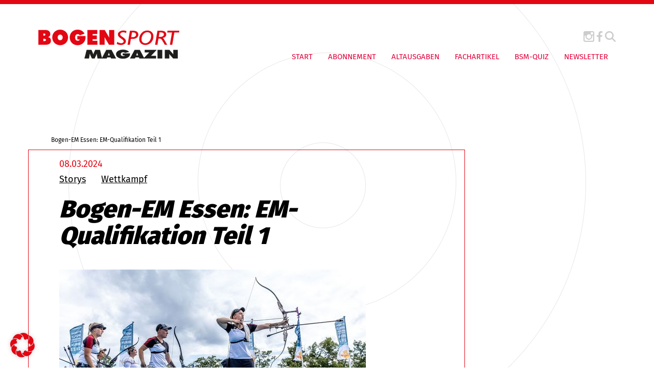

--- FILE ---
content_type: text/html; charset=UTF-8
request_url: https://www.bogensport.de/bogen-em-essen-em-qualifikation-teil-1/
body_size: 11586
content:

<!DOCTYPE html>

<!--[if IE 7]>
<html class="ie ie7" lang="de-DE">
<meta http-equiv="X-UA-Compatible" content="IE=edge,chrome=1">
<![endif]-->

<!--[if IE 8]>
<html class="ie ie8" lang="de-DE">
<meta http-equiv="X-UA-Compatible" content="IE=edge,chrome=1">
<![endif]-->

<!--[if !(IE 7) | !(IE 8)  ]><!-->
<html lang="de-DE">
<!--<![endif]-->
<head>
        <meta charset="utf-8">
    <meta name="viewport" content="width=device-width, initial-scale=1">
	
	<!-- SEO -->
	<title>
    Bogen-EM Essen: EM-Qualifikation Teil 1 - Bogensport Magazin    </title>
	<meta name="description" content="">
	<meta name="keywords" content="">
 
    <!-- <link href="//maxcdn.bootstrapcdn.com/font-awesome/4.1.0/css/font-awesome.min.css" rel="stylesheet"> -->
    <!-- <link href="https://fonts.googleapis.com/css?family=Fira+Sans:400,900" rel="stylesheet">  -->
    <link type="image/x-icon" href="" rel="shortcut icon">

    <link rel="apple-touch-icon" sizes="57x57" href="https://www.bogensport.de/wp-content/themes/bogensport/img/fav/apple-icon-57x57.png">
    <link rel="apple-touch-icon" sizes="60x60" href="https://www.bogensport.de/wp-content/themes/bogensport/img/fav/apple-icon-60x60.png">
    <link rel="apple-touch-icon" sizes="72x72" href="https://www.bogensport.de/wp-content/themes/bogensport/img/fav/apple-icon-72x72.png">
    <link rel="apple-touch-icon" sizes="76x76" href="https://www.bogensport.de/wp-content/themes/bogensport/img/fav/apple-icon-76x76.png">
    <link rel="apple-touch-icon" sizes="114x114" href="https://www.bogensport.de/wp-content/themes/bogensport/img/fav/apple-icon-114x114.png">
    <link rel="apple-touch-icon" sizes="120x120" href="https://www.bogensport.de/wp-content/themes/bogensport/img/fav/apple-icon-120x120.png">
    <link rel="apple-touch-icon" sizes="144x144" href="https://www.bogensport.de/wp-content/themes/bogensport/img/fav/apple-icon-144x144.png">
    <link rel="apple-touch-icon" sizes="152x152" href="https://www.bogensport.de/wp-content/themes/bogensport/img/fav/apple-icon-152x152.png">
    <link rel="apple-touch-icon" sizes="180x180" href="https://www.bogensport.de/wp-content/themes/bogensport/img/fav/apple-icon-180x180.png">
    <link rel="icon" type="image/png" sizes="192x192"  href="https://www.bogensport.de/wp-content/themes/bogensport/img/fav/android-icon-192x192.png">
    <link rel="icon" type="image/png" sizes="32x32" href="https://www.bogensport.de/wp-content/themes/bogensport/img/fav/favicon-32x32.png">
    <link rel="icon" type="image/png" sizes="96x96" href="https://www.bogensport.de/wp-content/themes/bogensport/img/fav/favicon-96x96.png">
    <link rel="icon" type="image/png" sizes="16x16" href="https://www.bogensport.de/wp-content/themes/bogensport/img/fav/favicon-16x16.png">
    <link rel="manifest" href="https://www.bogensport.de/wp-content/themes/bogensport/img/fav/manifest.json">
    <meta name="msapplication-TileColor" content="#ffffff">
    <meta name="msapplication-TileImage" content="https://www.bogensport.de/wp-content/themes/bogensport/img/fav/ms-icon-144x144.png">
    <meta name="theme-color" content="#ffffff">

    <!-- Include all compiled plugins (below), or include individual files as needed -->
	<!-- jQuery (necessary for Bootstrap's JavaScript plugins) -->


	<!-- <script src="https://ajax.googleapis.com/ajax/libs/jquery/1.11.1/jquery.min.js"></script> -->
    <script src="https://www.bogensport.de/wp-content/themes/bogensport/js/jQuery-1.11.1.js" type="text/javascript"></script>
    <script src="https://www.bogensport.de/wp-content/themes/bogensport/bootstrap/js/bootstrap.min.js" type="text/javascript"></script>
    <script src="https://www.bogensport.de/wp-content/themes/bogensport/js/theme.js" type="text/javascript"></script>
   
    <meta name='robots' content='index, follow, max-image-preview:large, max-snippet:-1, max-video-preview:-1' />
<link rel="alternate" hreflang="de" href="https://www.bogensport.de/bogen-em-essen-em-qualifikation-teil-1/" />
<link rel="alternate" hreflang="x-default" href="https://www.bogensport.de/bogen-em-essen-em-qualifikation-teil-1/" />
<meta property="og:title" content="Bogen-EM Essen: EM-Qualifikation Teil 1"/>
<meta property="og:description" content="Die EM- und Olympia-Qualifikation für die besten deutschen Bogenschützen beginnt am 10. März in Belek, Türkei. Unter ihnen sind das Gold-Trio Katharina Baue"/>
<meta property="og:image" content="https://www.bogensport.de/wp-content/uploads/privatearticleimage-186130-1709896957319.jpg"/>
<meta property="og:image:width" content="600" />
<meta property="og:image:height" content="337" />
<meta property="og:image:type" content="image/jpeg" />
<meta property="og:type" content="article"/>
<meta property="og:article:published_time" content="2024-03-08 12:23:33"/>
<meta property="og:article:modified_time" content="2024-03-08 12:23:33"/>
<meta name="twitter:card" content="summary">
<meta name="twitter:title" content="Bogen-EM Essen: EM-Qualifikation Teil 1"/>
<meta name="twitter:description" content="Die EM- und Olympia-Qualifikation für die besten deutschen Bogenschützen beginnt am 10. März in Belek, Türkei. Unter ihnen sind das Gold-Trio Katharina Baue"/>
<meta name="twitter:image" content="https://www.bogensport.de/wp-content/uploads/privatearticleimage-186130-1709896957319.jpg"/>
<meta name="author" content="aaa_Scope"/>

	<!-- This site is optimized with the Yoast SEO Premium plugin v25.9 (Yoast SEO v26.8) - https://yoast.com/product/yoast-seo-premium-wordpress/ -->
	<link rel="canonical" href="https://www.bogensport.de/bogen-em-essen-em-qualifikation-teil-1/" />
	<meta property="og:url" content="https://www.bogensport.de/bogen-em-essen-em-qualifikation-teil-1/" />
	<meta property="og:site_name" content="Bogensport Magazin" />
	<meta property="article:published_time" content="2024-03-08T11:23:33+00:00" />
	<meta property="og:image" content="https://www.bogensport.de/wp-content/uploads/privatearticleimage-186130-1709896957319.jpg" />
	<meta property="og:image:width" content="600" />
	<meta property="og:image:height" content="337" />
	<meta property="og:image:type" content="image/jpeg" />
	<meta name="author" content="aaa_Scope" />
	<meta name="twitter:label1" content="Verfasst von" />
	<meta name="twitter:data1" content="aaa_Scope" />
	<script type="application/ld+json" class="yoast-schema-graph">{"@context":"https://schema.org","@graph":[{"@type":"Article","@id":"https://www.bogensport.de/bogen-em-essen-em-qualifikation-teil-1/#article","isPartOf":{"@id":"https://www.bogensport.de/bogen-em-essen-em-qualifikation-teil-1/"},"author":{"name":"aaa_Scope","@id":"https://www.bogensport.de/#/schema/person/ec80cf8e5735ceb78b2ebe26a34a8b64"},"headline":"Bogen-EM Essen: EM-Qualifikation Teil 1","datePublished":"2024-03-08T11:23:33+00:00","mainEntityOfPage":{"@id":"https://www.bogensport.de/bogen-em-essen-em-qualifikation-teil-1/"},"wordCount":84,"image":{"@id":"https://www.bogensport.de/bogen-em-essen-em-qualifikation-teil-1/#primaryimage"},"thumbnailUrl":"https://www.bogensport.de/wp-content/uploads/privatearticleimage-186130-1709896957319.jpg","articleSection":["Storys","Wettkampf"],"inLanguage":"de"},{"@type":"WebPage","@id":"https://www.bogensport.de/bogen-em-essen-em-qualifikation-teil-1/","url":"https://www.bogensport.de/bogen-em-essen-em-qualifikation-teil-1/","name":"Bogen-EM Essen: EM-Qualifikation Teil 1 - Bogensport Magazin","isPartOf":{"@id":"https://www.bogensport.de/#website"},"primaryImageOfPage":{"@id":"https://www.bogensport.de/bogen-em-essen-em-qualifikation-teil-1/#primaryimage"},"image":{"@id":"https://www.bogensport.de/bogen-em-essen-em-qualifikation-teil-1/#primaryimage"},"thumbnailUrl":"https://www.bogensport.de/wp-content/uploads/privatearticleimage-186130-1709896957319.jpg","datePublished":"2024-03-08T11:23:33+00:00","author":{"@id":"https://www.bogensport.de/#/schema/person/ec80cf8e5735ceb78b2ebe26a34a8b64"},"breadcrumb":{"@id":"https://www.bogensport.de/bogen-em-essen-em-qualifikation-teil-1/#breadcrumb"},"inLanguage":"de","potentialAction":[{"@type":"ReadAction","target":["https://www.bogensport.de/bogen-em-essen-em-qualifikation-teil-1/"]}]},{"@type":"ImageObject","inLanguage":"de","@id":"https://www.bogensport.de/bogen-em-essen-em-qualifikation-teil-1/#primaryimage","url":"https://www.bogensport.de/wp-content/uploads/privatearticleimage-186130-1709896957319.jpg","contentUrl":"https://www.bogensport.de/wp-content/uploads/privatearticleimage-186130-1709896957319.jpg","width":600,"height":337},{"@type":"BreadcrumbList","@id":"https://www.bogensport.de/bogen-em-essen-em-qualifikation-teil-1/#breadcrumb","itemListElement":[{"@type":"ListItem","position":1,"name":"Startseite","item":"https://www.bogensport.de/"},{"@type":"ListItem","position":2,"name":"Bogen-EM Essen: EM-Qualifikation Teil 1"}]},{"@type":"WebSite","@id":"https://www.bogensport.de/#website","url":"https://www.bogensport.de/","name":"Bogensport Magazin","description":"","potentialAction":[{"@type":"SearchAction","target":{"@type":"EntryPoint","urlTemplate":"https://www.bogensport.de/?s={search_term_string}"},"query-input":{"@type":"PropertyValueSpecification","valueRequired":true,"valueName":"search_term_string"}}],"inLanguage":"de"},{"@type":"Person","@id":"https://www.bogensport.de/#/schema/person/ec80cf8e5735ceb78b2ebe26a34a8b64","name":"aaa_Scope","image":{"@type":"ImageObject","inLanguage":"de","@id":"https://www.bogensport.de/#/schema/person/image/","url":"https://secure.gravatar.com/avatar/519cbd4391f60f394d4a288e3b3225c44025816cef6064bcfc597013c31a4851?s=96&d=mm&r=g","contentUrl":"https://secure.gravatar.com/avatar/519cbd4391f60f394d4a288e3b3225c44025816cef6064bcfc597013c31a4851?s=96&d=mm&r=g","caption":"aaa_Scope"},"url":"https://www.bogensport.de/author/aaa_scope/"}]}</script>
	<!-- / Yoast SEO Premium plugin. -->


<link rel='dns-prefetch' href='//translate.google.com' />
<link rel="alternate" type="application/rss+xml" title="Bogensport Magazin &raquo; Feed" href="https://www.bogensport.de/feed/" />
<link rel="alternate" type="application/rss+xml" title="Bogensport Magazin &raquo; Kommentar-Feed" href="https://www.bogensport.de/comments/feed/" />
<link rel="alternate" title="oEmbed (JSON)" type="application/json+oembed" href="https://www.bogensport.de/wp-json/oembed/1.0/embed?url=https%3A%2F%2Fwww.bogensport.de%2Fbogen-em-essen-em-qualifikation-teil-1%2F" />
<link rel="alternate" title="oEmbed (XML)" type="text/xml+oembed" href="https://www.bogensport.de/wp-json/oembed/1.0/embed?url=https%3A%2F%2Fwww.bogensport.de%2Fbogen-em-essen-em-qualifikation-teil-1%2F&#038;format=xml" />
<style id='wp-img-auto-sizes-contain-inline-css' type='text/css'>
img:is([sizes=auto i],[sizes^="auto," i]){contain-intrinsic-size:3000px 1500px}
/*# sourceURL=wp-img-auto-sizes-contain-inline-css */
</style>
<style id='wp-emoji-styles-inline-css' type='text/css'>

	img.wp-smiley, img.emoji {
		display: inline !important;
		border: none !important;
		box-shadow: none !important;
		height: 1em !important;
		width: 1em !important;
		margin: 0 0.07em !important;
		vertical-align: -0.1em !important;
		background: none !important;
		padding: 0 !important;
	}
/*# sourceURL=wp-emoji-styles-inline-css */
</style>
<link rel='stylesheet' id='wp-block-library-css' href='https://www.bogensport.de/wp-includes/css/dist/block-library/style.min.css?ver=6.9' type='text/css' media='all' />
<style id='global-styles-inline-css' type='text/css'>
:root{--wp--preset--aspect-ratio--square: 1;--wp--preset--aspect-ratio--4-3: 4/3;--wp--preset--aspect-ratio--3-4: 3/4;--wp--preset--aspect-ratio--3-2: 3/2;--wp--preset--aspect-ratio--2-3: 2/3;--wp--preset--aspect-ratio--16-9: 16/9;--wp--preset--aspect-ratio--9-16: 9/16;--wp--preset--color--black: #000000;--wp--preset--color--cyan-bluish-gray: #abb8c3;--wp--preset--color--white: #ffffff;--wp--preset--color--pale-pink: #f78da7;--wp--preset--color--vivid-red: #cf2e2e;--wp--preset--color--luminous-vivid-orange: #ff6900;--wp--preset--color--luminous-vivid-amber: #fcb900;--wp--preset--color--light-green-cyan: #7bdcb5;--wp--preset--color--vivid-green-cyan: #00d084;--wp--preset--color--pale-cyan-blue: #8ed1fc;--wp--preset--color--vivid-cyan-blue: #0693e3;--wp--preset--color--vivid-purple: #9b51e0;--wp--preset--gradient--vivid-cyan-blue-to-vivid-purple: linear-gradient(135deg,rgb(6,147,227) 0%,rgb(155,81,224) 100%);--wp--preset--gradient--light-green-cyan-to-vivid-green-cyan: linear-gradient(135deg,rgb(122,220,180) 0%,rgb(0,208,130) 100%);--wp--preset--gradient--luminous-vivid-amber-to-luminous-vivid-orange: linear-gradient(135deg,rgb(252,185,0) 0%,rgb(255,105,0) 100%);--wp--preset--gradient--luminous-vivid-orange-to-vivid-red: linear-gradient(135deg,rgb(255,105,0) 0%,rgb(207,46,46) 100%);--wp--preset--gradient--very-light-gray-to-cyan-bluish-gray: linear-gradient(135deg,rgb(238,238,238) 0%,rgb(169,184,195) 100%);--wp--preset--gradient--cool-to-warm-spectrum: linear-gradient(135deg,rgb(74,234,220) 0%,rgb(151,120,209) 20%,rgb(207,42,186) 40%,rgb(238,44,130) 60%,rgb(251,105,98) 80%,rgb(254,248,76) 100%);--wp--preset--gradient--blush-light-purple: linear-gradient(135deg,rgb(255,206,236) 0%,rgb(152,150,240) 100%);--wp--preset--gradient--blush-bordeaux: linear-gradient(135deg,rgb(254,205,165) 0%,rgb(254,45,45) 50%,rgb(107,0,62) 100%);--wp--preset--gradient--luminous-dusk: linear-gradient(135deg,rgb(255,203,112) 0%,rgb(199,81,192) 50%,rgb(65,88,208) 100%);--wp--preset--gradient--pale-ocean: linear-gradient(135deg,rgb(255,245,203) 0%,rgb(182,227,212) 50%,rgb(51,167,181) 100%);--wp--preset--gradient--electric-grass: linear-gradient(135deg,rgb(202,248,128) 0%,rgb(113,206,126) 100%);--wp--preset--gradient--midnight: linear-gradient(135deg,rgb(2,3,129) 0%,rgb(40,116,252) 100%);--wp--preset--font-size--small: 13px;--wp--preset--font-size--medium: 20px;--wp--preset--font-size--large: 36px;--wp--preset--font-size--x-large: 42px;--wp--preset--spacing--20: 0.44rem;--wp--preset--spacing--30: 0.67rem;--wp--preset--spacing--40: 1rem;--wp--preset--spacing--50: 1.5rem;--wp--preset--spacing--60: 2.25rem;--wp--preset--spacing--70: 3.38rem;--wp--preset--spacing--80: 5.06rem;--wp--preset--shadow--natural: 6px 6px 9px rgba(0, 0, 0, 0.2);--wp--preset--shadow--deep: 12px 12px 50px rgba(0, 0, 0, 0.4);--wp--preset--shadow--sharp: 6px 6px 0px rgba(0, 0, 0, 0.2);--wp--preset--shadow--outlined: 6px 6px 0px -3px rgb(255, 255, 255), 6px 6px rgb(0, 0, 0);--wp--preset--shadow--crisp: 6px 6px 0px rgb(0, 0, 0);}:where(.is-layout-flex){gap: 0.5em;}:where(.is-layout-grid){gap: 0.5em;}body .is-layout-flex{display: flex;}.is-layout-flex{flex-wrap: wrap;align-items: center;}.is-layout-flex > :is(*, div){margin: 0;}body .is-layout-grid{display: grid;}.is-layout-grid > :is(*, div){margin: 0;}:where(.wp-block-columns.is-layout-flex){gap: 2em;}:where(.wp-block-columns.is-layout-grid){gap: 2em;}:where(.wp-block-post-template.is-layout-flex){gap: 1.25em;}:where(.wp-block-post-template.is-layout-grid){gap: 1.25em;}.has-black-color{color: var(--wp--preset--color--black) !important;}.has-cyan-bluish-gray-color{color: var(--wp--preset--color--cyan-bluish-gray) !important;}.has-white-color{color: var(--wp--preset--color--white) !important;}.has-pale-pink-color{color: var(--wp--preset--color--pale-pink) !important;}.has-vivid-red-color{color: var(--wp--preset--color--vivid-red) !important;}.has-luminous-vivid-orange-color{color: var(--wp--preset--color--luminous-vivid-orange) !important;}.has-luminous-vivid-amber-color{color: var(--wp--preset--color--luminous-vivid-amber) !important;}.has-light-green-cyan-color{color: var(--wp--preset--color--light-green-cyan) !important;}.has-vivid-green-cyan-color{color: var(--wp--preset--color--vivid-green-cyan) !important;}.has-pale-cyan-blue-color{color: var(--wp--preset--color--pale-cyan-blue) !important;}.has-vivid-cyan-blue-color{color: var(--wp--preset--color--vivid-cyan-blue) !important;}.has-vivid-purple-color{color: var(--wp--preset--color--vivid-purple) !important;}.has-black-background-color{background-color: var(--wp--preset--color--black) !important;}.has-cyan-bluish-gray-background-color{background-color: var(--wp--preset--color--cyan-bluish-gray) !important;}.has-white-background-color{background-color: var(--wp--preset--color--white) !important;}.has-pale-pink-background-color{background-color: var(--wp--preset--color--pale-pink) !important;}.has-vivid-red-background-color{background-color: var(--wp--preset--color--vivid-red) !important;}.has-luminous-vivid-orange-background-color{background-color: var(--wp--preset--color--luminous-vivid-orange) !important;}.has-luminous-vivid-amber-background-color{background-color: var(--wp--preset--color--luminous-vivid-amber) !important;}.has-light-green-cyan-background-color{background-color: var(--wp--preset--color--light-green-cyan) !important;}.has-vivid-green-cyan-background-color{background-color: var(--wp--preset--color--vivid-green-cyan) !important;}.has-pale-cyan-blue-background-color{background-color: var(--wp--preset--color--pale-cyan-blue) !important;}.has-vivid-cyan-blue-background-color{background-color: var(--wp--preset--color--vivid-cyan-blue) !important;}.has-vivid-purple-background-color{background-color: var(--wp--preset--color--vivid-purple) !important;}.has-black-border-color{border-color: var(--wp--preset--color--black) !important;}.has-cyan-bluish-gray-border-color{border-color: var(--wp--preset--color--cyan-bluish-gray) !important;}.has-white-border-color{border-color: var(--wp--preset--color--white) !important;}.has-pale-pink-border-color{border-color: var(--wp--preset--color--pale-pink) !important;}.has-vivid-red-border-color{border-color: var(--wp--preset--color--vivid-red) !important;}.has-luminous-vivid-orange-border-color{border-color: var(--wp--preset--color--luminous-vivid-orange) !important;}.has-luminous-vivid-amber-border-color{border-color: var(--wp--preset--color--luminous-vivid-amber) !important;}.has-light-green-cyan-border-color{border-color: var(--wp--preset--color--light-green-cyan) !important;}.has-vivid-green-cyan-border-color{border-color: var(--wp--preset--color--vivid-green-cyan) !important;}.has-pale-cyan-blue-border-color{border-color: var(--wp--preset--color--pale-cyan-blue) !important;}.has-vivid-cyan-blue-border-color{border-color: var(--wp--preset--color--vivid-cyan-blue) !important;}.has-vivid-purple-border-color{border-color: var(--wp--preset--color--vivid-purple) !important;}.has-vivid-cyan-blue-to-vivid-purple-gradient-background{background: var(--wp--preset--gradient--vivid-cyan-blue-to-vivid-purple) !important;}.has-light-green-cyan-to-vivid-green-cyan-gradient-background{background: var(--wp--preset--gradient--light-green-cyan-to-vivid-green-cyan) !important;}.has-luminous-vivid-amber-to-luminous-vivid-orange-gradient-background{background: var(--wp--preset--gradient--luminous-vivid-amber-to-luminous-vivid-orange) !important;}.has-luminous-vivid-orange-to-vivid-red-gradient-background{background: var(--wp--preset--gradient--luminous-vivid-orange-to-vivid-red) !important;}.has-very-light-gray-to-cyan-bluish-gray-gradient-background{background: var(--wp--preset--gradient--very-light-gray-to-cyan-bluish-gray) !important;}.has-cool-to-warm-spectrum-gradient-background{background: var(--wp--preset--gradient--cool-to-warm-spectrum) !important;}.has-blush-light-purple-gradient-background{background: var(--wp--preset--gradient--blush-light-purple) !important;}.has-blush-bordeaux-gradient-background{background: var(--wp--preset--gradient--blush-bordeaux) !important;}.has-luminous-dusk-gradient-background{background: var(--wp--preset--gradient--luminous-dusk) !important;}.has-pale-ocean-gradient-background{background: var(--wp--preset--gradient--pale-ocean) !important;}.has-electric-grass-gradient-background{background: var(--wp--preset--gradient--electric-grass) !important;}.has-midnight-gradient-background{background: var(--wp--preset--gradient--midnight) !important;}.has-small-font-size{font-size: var(--wp--preset--font-size--small) !important;}.has-medium-font-size{font-size: var(--wp--preset--font-size--medium) !important;}.has-large-font-size{font-size: var(--wp--preset--font-size--large) !important;}.has-x-large-font-size{font-size: var(--wp--preset--font-size--x-large) !important;}
/*# sourceURL=global-styles-inline-css */
</style>

<style id='classic-theme-styles-inline-css' type='text/css'>
/*! This file is auto-generated */
.wp-block-button__link{color:#fff;background-color:#32373c;border-radius:9999px;box-shadow:none;text-decoration:none;padding:calc(.667em + 2px) calc(1.333em + 2px);font-size:1.125em}.wp-block-file__button{background:#32373c;color:#fff;text-decoration:none}
/*# sourceURL=/wp-includes/css/classic-themes.min.css */
</style>
<link rel='stylesheet' id='google-language-translator-css' href='https://www.bogensport.de/wp-content/plugins/google-language-translator/css/style.css?ver=6.0.20' type='text/css' media='' />
<link rel='stylesheet' id='wpml-legacy-horizontal-list-0-css' href='https://www.bogensport.de/wp-content/plugins/sitepress-multilingual-cms/templates/language-switchers/legacy-list-horizontal/style.min.css?ver=1' type='text/css' media='all' />
<style id='wpml-legacy-horizontal-list-0-inline-css' type='text/css'>
.wpml-ls-statics-footer a, .wpml-ls-statics-footer .wpml-ls-sub-menu a, .wpml-ls-statics-footer .wpml-ls-sub-menu a:link, .wpml-ls-statics-footer li:not(.wpml-ls-current-language) .wpml-ls-link, .wpml-ls-statics-footer li:not(.wpml-ls-current-language) .wpml-ls-link:link {color:#444444;background-color:#ffffff;}.wpml-ls-statics-footer .wpml-ls-sub-menu a:hover,.wpml-ls-statics-footer .wpml-ls-sub-menu a:focus, .wpml-ls-statics-footer .wpml-ls-sub-menu a:link:hover, .wpml-ls-statics-footer .wpml-ls-sub-menu a:link:focus {color:#000000;background-color:#eeeeee;}.wpml-ls-statics-footer .wpml-ls-current-language > a {color:#444444;background-color:#ffffff;}.wpml-ls-statics-footer .wpml-ls-current-language:hover>a, .wpml-ls-statics-footer .wpml-ls-current-language>a:focus {color:#000000;background-color:#eeeeee;}
/*# sourceURL=wpml-legacy-horizontal-list-0-inline-css */
</style>
<link rel='stylesheet' id='projekt-style-css' href='https://www.bogensport.de/wp-content/themes/bogensport/style.css?ver=6.9' type='text/css' media='all' />
<link rel='stylesheet' id='font-awesome-css' href='https://www.bogensport.de/wp-content/themes/bogensport/css/font-awesome-4.1.0.css?ver=6.9' type='text/css' media='all' />
<link rel='stylesheet' id='borlabs-cookie-custom-css' href='https://www.bogensport.de/wp-content/cache/borlabs-cookie/1/borlabs-cookie-1-de.css?ver=3.3.23-39' type='text/css' media='all' />
<link rel='stylesheet' id='wp-featherlight-css' href='https://www.bogensport.de/wp-content/plugins/wp-featherlight/css/wp-featherlight.min.css?ver=1.3.4' type='text/css' media='all' />
<script type="text/javascript" id="wpml-cookie-js-extra">
/* <![CDATA[ */
var wpml_cookies = {"wp-wpml_current_language":{"value":"de","expires":1,"path":"/"}};
var wpml_cookies = {"wp-wpml_current_language":{"value":"de","expires":1,"path":"/"}};
//# sourceURL=wpml-cookie-js-extra
/* ]]> */
</script>
<script type="text/javascript" src="https://www.bogensport.de/wp-content/plugins/sitepress-multilingual-cms/res/js/cookies/language-cookie.js?ver=486900" id="wpml-cookie-js" defer="defer" data-wp-strategy="defer"></script>
<script type="text/javascript" src="https://www.bogensport.de/wp-includes/js/jquery/jquery.min.js?ver=3.7.1" id="jquery-core-js"></script>
<script type="text/javascript" src="https://www.bogensport.de/wp-includes/js/jquery/jquery-migrate.min.js?ver=3.4.1" id="jquery-migrate-js"></script>
<script data-no-optimize="1" data-no-minify="1" data-cfasync="false" type="text/javascript" src="https://www.bogensport.de/wp-content/cache/borlabs-cookie/1/borlabs-cookie-config-de.json.js?ver=3.3.23-49" id="borlabs-cookie-config-js"></script>
<script data-no-optimize="1" data-no-minify="1" data-cfasync="false" type="text/javascript" src="https://www.bogensport.de/wp-content/plugins/borlabs-cookie/assets/javascript/borlabs-cookie-prioritize.min.js?ver=3.3.23" id="borlabs-cookie-prioritize-js"></script>
<link rel="https://api.w.org/" href="https://www.bogensport.de/wp-json/" /><link rel="alternate" title="JSON" type="application/json" href="https://www.bogensport.de/wp-json/wp/v2/posts/28443" /><link rel="EditURI" type="application/rsd+xml" title="RSD" href="https://www.bogensport.de/xmlrpc.php?rsd" />
<meta name="generator" content="WordPress 6.9" />
<link rel='shortlink' href='https://www.bogensport.de/?p=28443' />
<meta name="generator" content="WPML ver:4.8.6 stt:1,3;" />
<style>#google_language_translator a{display:none!important;}div.skiptranslate.goog-te-gadget{display:inline!important;}.goog-te-gadget{color:transparent!important;}.goog-te-gadget{font-size:0px!important;}.goog-branding{display:none;}.goog-tooltip{display: none!important;}.goog-tooltip:hover{display: none!important;}.goog-text-highlight{background-color:transparent!important;border:none!important;box-shadow:none!important;}#google_language_translator select.goog-te-combo{color:#32373c;}#flags{display:none;}div.skiptranslate{display:none!important;}body{top:0px!important;}#goog-gt-{display:none!important;}font font{background-color:transparent!important;box-shadow:none!important;position:initial!important;}#glt-translate-trigger{left:20px;right:auto;}#glt-translate-trigger > span{color:#ffffff;}#glt-translate-trigger{background:#f89406;}.goog-te-gadget .goog-te-combo{width:150px;}</style><style type="text/css">.recentcomments a{display:inline !important;padding:0 !important;margin:0 !important;}</style> 

     <!--[if IE 8]>
    <link rel="stylesheet" type="text/css" href="https://www.bogensport.de/wp-content/themes/bogensport/css/ie7.css">
    <script type="text/javascript" src="https://www.bogensport.de/wp-content/themes/bogensport/js/html5.js"></script>
    <link rel="stylesheet" type="text/css" href="https://www.bogensport.de/wp-content/themes/bogensport/css/ie8.css">
    <![endif]-->   </head>

<body class="wp-singular post-template-default single single-post postid-28443 single-format-standard wp-theme-bogensport wp-featherlight-captions">
    
    <header >
        <div class="container-fluid hidden-sm hidden-xs">
            <div class="row">
                <div class="col-md-4 col-xs-12 col-sm-12 col-lg-4 menu-wrapper">
                     <nav class="navbar navbar-default " role="navigation">
                        <div class="navbar-header">
                            <a class="navbar-brand" href="https://www.bogensport.de">
                                <img class="logo img-responsive" src="https://www.bogensport.de/wp-content/themes/bogensport/img/logo.png" title="Logo">
                            </a><!-- .navbar-brand -->
                        </div><!-- .navbar-header -->
                    </nav><!-- .navbar .navbar-default -->
                </div><!-- .col-md-4 .col-xs-12 .col-sm-12 .col-lg-4-->

                <div class="col-md-8 col-lg-8 col-xs-12 col-sm-12 menu-wrapper">
                    <div class="menu-wrapper-div">
                   
                        <div class="social-icons text-right">
                       
                            <a href="https://www.instagram.com/bogensportmagazin/" target="_blank"><img class="icon" src="https://www.bogensport.de/wp-content/themes/bogensport/img/instagram_icon.png" title="Instagram Icon"></a>
                            <!--<a href="/" target="_blank"><img class="icon" src="https://www.bogensport.de/wp-content/themes/bogensport/img/twitter_icon.png" title="Twitter Icon"></a>-->
                            <a href="https://www.facebook.com/Bogensport-Magazin-100735193354131/?fref=ts" target="_blank"><img class="icon" src="https://www.bogensport.de/wp-content/themes/bogensport/img/facebook_icon.png" title="Facebook Icon"></a>
                            <button data-toggle="collapse" data-target="#search" data-remove-class="active" aria-expanded="false"><img class="search-icon icon" src="https://www.bogensport.de/wp-content/themes/bogensport/img/magnifying-glass.svg" title="Search"></button>
                             <div class="brlbs-cmpnt-container brlbs-cmpnt-content-blocker brlbs-cmpnt-with-individual-styles" data-borlabs-cookie-content-blocker-id="gtranslate" data-borlabs-cookie-content="PGRpdiBpZD0iZ29vZ2xlX2xhbmd1YWdlX3RyYW5zbGF0b3IiIGNsYXNzPSJkZWZhdWx0LWxhbmd1YWdlLWRlIj48L2Rpdj4="><div class="brlbs-cmpnt-cb-preset-d"> <a class="brlbs-cmpnt-cb-icon" href="#" data-borlabs-cookie-show-content-blocker-modal style="background-image: url('')" role="button"> <span class="brlbs-sr-only">Weitere Informationen über den gesperrten Inhalt.</span> </a> <div style="" data-borlabs-cookie-content-blocker-information> <p class="brlbs-cmpnt-cb-description">Sie sehen gerade einen Platzhalterinhalt von <strong>GTranslate</strong>. Um auf den eigentlichen Inhalt zuzugreifen, klicken Sie auf die Schaltfläche unten. Bitte beachten Sie, dass dabei Daten an Drittanbieter weitergegeben werden.</p> <div class="brlbs-cmpnt-cb-buttons"> <a class="brlbs-cmpnt-cb-btn" href="#" data-borlabs-cookie-accept-service role="button" style="display: inherit">Erforderlichen Service akzeptieren und Inhalte entsperren</a> </div> <a class="brlbs-cmpnt-cb-provider-toggle" href="#" data-borlabs-cookie-show-provider-information role="button">Mehr Informationen</a> </div> </div></div>                        </div>

                        <div class="custom_nav desktop_nav">          
                             <button type="button" class="navbar-toggle visible-xs visible-sm hidden-md hidden-lg" data-toggle="collapse" data-target=".navbar-ex1-collapse">
                                 <span class="sr-only">Toggle navigation</span>
                                 <span class="icon-bar"></span>
                                 <span class="icon-bar"></span>
                                 <span class="icon-bar"></span>
                             </button><!-- .navbar-toggle .visible-xs .visible-sm .hidden-md .hidden-lg -->
                            <div class="navbar-collapse navbar-ex1-collapse collapse custom-navbar-collapse">
                                <div class="menu-hauptnavigation-container"><ul class=" nav navbar-nav"><li id="menu-item-30" class="menu-item menu-item-type-post_type menu-item-object-page menu-item-home menu-item-30"><a href="https://www.bogensport.de/">Start</a></li>
<li id="menu-item-29" class="menu-item menu-item-type-post_type menu-item-object-page menu-item-29"><a href="https://www.bogensport.de/abonnement/">Abonnement</a></li>
<li id="menu-item-28" class="menu-item menu-item-type-post_type menu-item-object-page menu-item-28"><a href="https://www.bogensport.de/altausgaben/">Altausgaben</a></li>
<li id="menu-item-72" class="menu-item menu-item-type-post_type menu-item-object-page menu-item-72"><a href="https://www.bogensport.de/fachartikel/">Fachartikel</a></li>
<li id="menu-item-27431" class="menu-item menu-item-type-post_type menu-item-object-page menu-item-27431"><a href="https://www.bogensport.de/quiz/">BSM-QUIZ</a></li>
<li id="menu-item-28229" class="menu-item menu-item-type-post_type menu-item-object-page menu-item-28229"><a href="https://www.bogensport.de/newsletter/">Newsletter</a></li>
</ul></div>                                
                            </div><!-- .navbar-collapse .navbar-ex1-collapse .collapse .custom-navbar-collapse -->
                            
                        </div><!-- .custom_nav -->
                    </div>
                </div><!-- .col-md-8 .col-xs-12 .col-sm-12 .col-lg-8-->

                <div class="search-collapse collapse" id="search" aria-expanded="true">
                    <div class="container">
                        <form role="search" method="get" class="search-form" action="https://www.bogensport.de/">
				<label>
					<span class="screen-reader-text">Suche nach:</span>
					<input type="search" class="search-field" placeholder="Suchen …" value="" name="s" />
				</label>
				<input type="submit" class="search-submit" value="Suchen" />
			</form>                    </div>
                </div>
                <div class="col-md-12" style="text-align:center;">
                    <!-- KUHN Fachmedien Asynchronous JS Tag - Generated with Revive Adserver v5.4.1 -->
                    <ins data-revive-zoneid="238" data-revive-id="07e954800fcb284a947a0ce028419b67"></ins>
                    <script data-borlabs-cookie-script-blocker-id='revive-adserver' type='text/template' data-borlabs-cookie-script-blocker-src="//adserver.kuhn-fachmedien.de/www/delivery/asyncjs.php"></script>
                </div>

            </div><!-- .row -->
        </div><!-- .container -->
   
        <section class="hidden-lg hidden-md">
            <div class="container ">
            <div class="row">
                <div class="col-md-4 col-xs-12 col-sm-12 col-lg-4 menu-wrapper">
                     <nav class="navbar navbar-default " role="navigation">
                        <div class="navbar-header">
                            <a class="navbar-brand" href="https://www.bogensport.de">
                                <img class="logo img-responsive" src="https://www.bogensport.de/wp-content/themes/bogensport/img/logo.png" title="Logo">
                            </a><!-- .navbar-brand -->
                        </div><!-- .navbar-header -->
                    </nav><!-- .navbar .navbar-default -->
                </div><!-- .col-md-4 .col-xs-12 .col-sm-12 .col-lg-4-->

                <div class="col-md-8 col-lg-8 col-xs-12 col-sm-12 menu-wrapper">
                    <div class="menu-wrapper-div">
                  
                        <div class="social-icons text-right">
                       
                            <a href="/" target="_blank"><img class="icon" src="https://www.bogensport.de/wp-content/themes/bogensport/img/instagram_icon.png" title="Instagram Icon"></a>
                            <!--<a href="/" target="_blank"><img class="icon" src="https://www.bogensport.de/wp-content/themes/bogensport/img/twitter_icon.png" title="Twitter Icon"></a>-->
                            <a href="/" target="_blank"><img class="icon" src="https://www.bogensport.de/wp-content/themes/bogensport/img/facebook_icon.png" title="Facebook Icon"></a>
                            <button data-toggle="collapse" data-target="#searchmobile" data-remove-class="active" aria-expanded="false"><img class="search-icon icon" src="https://www.bogensport.de/wp-content/themes/bogensport/img/magnifying-glass.svg" title="Search"></button>
                        </div>
					
                        <div class="custom_nav mobile_nav">          
                             <button type="button" class="navbar-toggle visible-xs visible-sm hidden-md hidden-lg" data-toggle="collapse" data-target=".navbar-ex1-collapse">
                                 <span class="sr-only">Toggle navigation</span>
                                 <span class="icon-bar"></span>
                                 <span class="icon-bar"></span>
                                 <span class="icon-bar"></span>
                             </button><!-- .navbar-toggle .visible-xs .visible-sm .hidden-md .hidden-lg -->
                            <div class="navbar-collapse navbar-ex1-collapse collapse custom-navbar-collapse">
                                <div class="menu-hauptnavigation-container"><ul class=" nav navbar-nav"><li class="menu-item menu-item-type-post_type menu-item-object-page menu-item-home menu-item-30"><a href="https://www.bogensport.de/">Start</a></li>
<li class="menu-item menu-item-type-post_type menu-item-object-page menu-item-29"><a href="https://www.bogensport.de/abonnement/">Abonnement</a></li>
<li class="menu-item menu-item-type-post_type menu-item-object-page menu-item-28"><a href="https://www.bogensport.de/altausgaben/">Altausgaben</a></li>
<li class="menu-item menu-item-type-post_type menu-item-object-page menu-item-72"><a href="https://www.bogensport.de/fachartikel/">Fachartikel</a></li>
<li class="menu-item menu-item-type-post_type menu-item-object-page menu-item-27431"><a href="https://www.bogensport.de/quiz/">BSM-QUIZ</a></li>
<li class="menu-item menu-item-type-post_type menu-item-object-page menu-item-28229"><a href="https://www.bogensport.de/newsletter/">Newsletter</a></li>
</ul></div>                                                            </div><!-- .navbar-collapse .navbar-ex1-collapse .collapse .custom-navbar-collapse -->
                        </div><!-- .custom_nav -->
                    </div>

                    <div class="searchform search-collapse-mobile collapse" id="searchmobile" aria-expanded="true" style="margin-left:auto;margin-right:auto;margin-bottom:30px;text-align:center;">
                        <form role="search" method="get" class="search-form" action="https://www.bogensport.de/">
				<label>
					<span class="screen-reader-text">Suche nach:</span>
					<input type="search" class="search-field" placeholder="Suchen …" value="" name="s" />
				</label>
				<input type="submit" class="search-submit" value="Suchen" />
			</form>                    </div>
                    <div class="col-md-12" style="text-align:center;">
                        <!-- KUHN Fachmedien Asynchronous JS Tag - Generated with Revive Adserver v5.4.1 -->
                        <ins data-revive-zoneid="238" data-revive-id="07e954800fcb284a947a0ce028419b67"></ins>
                        <script data-borlabs-cookie-script-blocker-id='revive-adserver' type='text/template' data-borlabs-cookie-script-blocker-src="//adserver.kuhn-fachmedien.de/www/delivery/asyncjs.php"></script>
                    </div>

                </div><!-- .col-md-8 .col-xs-12 .col-sm-12 .col-lg-8-->
            </div><!-- .row -->
        </div><!-- .container -->
        </section>
        
    </header><!-- header -->

    <section class="content">
        <div class="container">
            <div class="row">

            
       



<div class="col-lg-12 col-md-12 col-sm-12 col-xs-12 breadcrumbs custom-offset">
		<div class="breadcrumb-list"><ol><li><span itemprop="title">Bogen-EM Essen: EM-Qualifikation Teil 1</span></li></ol></div>	</div>
</div>

<div class="row border single-post custom-offset" id="single-post" itemscope itemtype="http://schema.org/NewsArticle">
    <meta itemscope itemprop="mainEntityOfPage"  itemType="https://schema.org/WebPage" itemid="https://www.bogensport.de/bogen-em-essen-em-qualifikation-teil-1/"/>
		<div class="col-lg-12 col-md-12 col-sm-12 col-xs-12 single-post-wrapper">
          
                    <span class="small-red">08.03.2024 </span>
            <div class="kat-list" style="margin-bottom:15px;">
                <span class="small-red" >
                                                    <a href="https://www.bogensport.de/category/storys/">Storys</a>
                                                                <a href="https://www.bogensport.de/category/wettkampf/">Wettkampf</a>
                                                </span>
            </div>
            <h1 itemprop="headline">Bogen-EM Essen: EM-Qualifikation Teil 1 </h1>
            <h3 itemprop="author" itemscope itemtype="https://schema.org/Person" class="hidden">
                <span itemprop="name">Bogensport Magazin</span>
            </h3>
            <div itemprop="image" itemscope itemtype="https://schema.org/ImageObject" class="hidden">
                <img width="300" height="300" src="https://www.bogensport.de/wp-content/uploads/privatearticleimage-186130-1709896957319-300x300.jpg" class="attachment-frontpage size-frontpage wp-post-image" alt="" decoding="async" fetchpriority="high" srcset="https://www.bogensport.de/wp-content/uploads/privatearticleimage-186130-1709896957319-300x300.jpg 300w, https://www.bogensport.de/wp-content/uploads/privatearticleimage-186130-1709896957319-150x150.jpg 150w" sizes="(max-width: 300px) 100vw, 300px" />                <meta itemprop="url" content="https://www.bogensport.de/wp-content/uploads/privatearticleimage-186130-1709896957319-300x300.jpg">
                <meta itemprop="width" content="300">
                <meta itemprop="height" content="300">
            </div>
            <div itemprop="publisher" itemscope itemtype="https://schema.org/Organization" class="hidden">
                <div itemprop="logo" itemscope itemtype="https://schema.org/ImageObject">
                  <img src="https://www.bogensport.de/wp-content/themes/bogensport/img/logo.png"/>
                  <meta itemprop="url" content="https://www.bogensport.de/wp-content/themes/bogensport/img/logo.png">
                </div>
                <meta itemprop="name" content="Bogensport Magazin">
            </div>
            <meta itemprop="datePublished" content="2024-03-08T12:23:33+01:00"/>
            <meta itemprop="dateModified" content="2024-03-08T12:23:33+01:00"/>
           
            
                            <div class="beitragsbild">
                    <img width="600" height="337" src="https://www.bogensport.de/wp-content/uploads/privatearticleimage-186130-1709896957319.jpg" class="attachment-medium_large size-medium_large wp-post-image" alt="" decoding="async" srcset="https://www.bogensport.de/wp-content/uploads/privatearticleimage-186130-1709896957319.jpg 600w, https://www.bogensport.de/wp-content/uploads/privatearticleimage-186130-1709896957319-300x169.jpg 300w" sizes="(max-width: 600px) 100vw, 600px" />                </div>
                            
            <div class="fileContent">
<div class="articleList">
<div class="article">
<div class="titleAndText">
<p>Die EM- und Olympia-Qualifikation für die besten deutschen Bogenschützen beginnt am 10. März in Belek, Türkei. Unter ihnen sind das Gold-Trio Katharina Bauer, Michelle Kroppen und Charline Schwarz sowie der European Games-Sieger Florian Unruh. Laut Bundestrainer Oliver Haidn könnte der Ausgang dieser Qualifikation offen sein, trotz der Erfahrung und des Selbstvertrauens des Gold-Trios und Unruhs. Die EM findet vom 5. bis 12. Mai in Essen statt.</p>
<p><a href="https://www.dsb.de/aktuelles/artikel/news/bogen-em-essen-em-qualifikation-teil-1" target="_blank" rel="noopener"><span style="color: #ff0000;">Zum Beitrag «Bogen-EM Essen: EM-Qualifikation Teil 1»</span></a></p>
<p>(Quelle Text/Bild: www.dsb.de)</p>
</div>
</div>
</div>
</div>

                </div>
        
                
            </div><!-- .row -->
		
        </div><!-- .container -->       

	</section><!-- #main .wrapper -->
	<footer>
		<div class="container">
			<div class="row">
				<div class="col-lg-6 col-md-6 col-sm-12 col-xs-12 footer-wrapper">
        
					<a class="navbar-brand" href="https://www.bogensport.de">
			            <img class="logo" src="https://www.bogensport.de/wp-content/themes/bogensport/img/logo_footer.png" title="Logo">
			        </a><!-- .navbar-brand -->
				</div>
				<div class="col-lg-6 col-md-6 col-sm-12 col-xs-12 footer-wrapper">
					<div class="footernav">
						<div id="div" class="menu-footer-navigation-container"><ul class="nav navbar-nav"><li id="menu-item-32" class="menu-item menu-item-type-post_type menu-item-object-page menu-item-32"><a href="https://www.bogensport.de/kontakt/">Service &#038; Kontakt</a></li>
<li id="menu-item-31" class="menu-item menu-item-type-post_type menu-item-object-page menu-item-31"><a href="https://www.bogensport.de/impressum/">Impressum</a></li>
<li id="menu-item-11765" class="menu-item menu-item-type-post_type menu-item-object-page menu-item-11765"><a href="https://www.bogensport.de/datenschutz/">Datenschutz</a></li>
<li id="menu-item-26520" class="menu-item menu-item-type-post_type menu-item-object-page menu-item-26520"><a href="https://www.bogensport.de/anbieter-login/">Anbieter-Login</a></li>
<li id="menu-item-28228" class="menu-item menu-item-type-post_type menu-item-object-page menu-item-28228"><a href="https://www.bogensport.de/newsletter/">Newsletter</a></li>
</ul></div>					</div>
				</div>
			</div>
		</div>
  </footer><!-- footer -->
    

<script type="speculationrules">
{"prefetch":[{"source":"document","where":{"and":[{"href_matches":"/*"},{"not":{"href_matches":["/wp-*.php","/wp-admin/*","/wp-content/uploads/*","/wp-content/*","/wp-content/plugins/*","/wp-content/themes/bogensport/*","/*\\?(.+)"]}},{"not":{"selector_matches":"a[rel~=\"nofollow\"]"}},{"not":{"selector_matches":".no-prefetch, .no-prefetch a"}}]},"eagerness":"conservative"}]}
</script>
<div id="flags" style="display:none" class="size18"><ul id="sortable" class="ui-sortable"><li id="English"><a href="#" title="English" class="nturl notranslate en flag united-states"></a></li><li id="German"><a href="#" title="German" class="nturl notranslate de flag German"></a></li></ul></div><div id='glt-footer'></div><script data-borlabs-cookie-script-blocker-id='gtranslate' type='text/template'>function GoogleLanguageTranslatorInit() { new google.translate.TranslateElement({pageLanguage: 'de', includedLanguages:'en,de', autoDisplay: false}, 'google_language_translator');}</script><script type="importmap" id="wp-importmap">
{"imports":{"borlabs-cookie-core":"https://www.bogensport.de/wp-content/plugins/borlabs-cookie/assets/javascript/borlabs-cookie.min.js?ver=3.3.23"}}
</script>
<script type="module" src="https://www.bogensport.de/wp-content/plugins/borlabs-cookie/assets/javascript/borlabs-cookie.min.js?ver=3.3.23" id="borlabs-cookie-core-js-module" data-cfasync="false" data-no-minify="1" data-no-optimize="1"></script>
<script type="module" src="https://www.bogensport.de/wp-content/plugins/borlabs-cookie/assets/javascript/borlabs-cookie-legacy-backward-compatibility.min.js?ver=3.3.23" id="borlabs-cookie-legacy-backward-compatibility-js-module"></script>
<!--googleoff: all--><div data-nosnippet data-borlabs-cookie-consent-required='true' id='BorlabsCookieBox'></div><div id='BorlabsCookieWidget' class='brlbs-cmpnt-container'></div><!--googleon: all-->
<div class="wpml-ls-statics-footer wpml-ls wpml-ls-legacy-list-horizontal">
	<ul role="menu"><li class="wpml-ls-slot-footer wpml-ls-item wpml-ls-item-de wpml-ls-current-language wpml-ls-first-item wpml-ls-last-item wpml-ls-item-legacy-list-horizontal" role="none">
				<a href="https://www.bogensport.de/bogen-em-essen-em-qualifikation-teil-1/" class="wpml-ls-link" role="menuitem" >
                                                        <img
            class="wpml-ls-flag"
            src="https://www.bogensport.de/wp-content/plugins/sitepress-multilingual-cms/res/flags/de.svg"
            alt=""
            width=18
            height=12
    /><span class="wpml-ls-native" role="menuitem">Deutsch</span></a>
			</li></ul>
</div>
<script type="text/javascript" src="https://www.bogensport.de/wp-includes/js/comment-reply.min.js?ver=6.9" id="comment-reply-js" async="async" data-wp-strategy="async" fetchpriority="low"></script>
<script type="text/javascript" src="https://www.bogensport.de/wp-content/plugins/google-language-translator/js/scripts.js?ver=6.0.20" id="scripts-js"></script>
<script data-borlabs-cookie-script-blocker-id='gtranslate' type="text/template" data-borlabs-cookie-script-blocker-src="//translate.google.com/translate_a/element.js?cb=GoogleLanguageTranslatorInit" id="scripts-google-js"></script>
<script type="text/javascript" src="https://www.bogensport.de/wp-content/plugins/wp-featherlight/js/wpFeatherlight.pkgd.min.js?ver=1.3.4" id="wp-featherlight-js"></script>
<script data-borlabs-cookie-script-blocker-id='wp-emojis' type='text/template' id="wp-emoji-settings" type="application/json">
{"baseUrl":"https://s.w.org/images/core/emoji/17.0.2/72x72/","ext":".png","svgUrl":"https://s.w.org/images/core/emoji/17.0.2/svg/","svgExt":".svg","source":{"concatemoji":"https://www.bogensport.de/wp-includes/js/wp-emoji-release.min.js?ver=6.9"}}
</script>
<script type="module">
/* <![CDATA[ */
/*! This file is auto-generated */
const a=JSON.parse(document.getElementById("wp-emoji-settings").textContent),o=(window._wpemojiSettings=a,"wpEmojiSettingsSupports"),s=["flag","emoji"];function i(e){try{var t={supportTests:e,timestamp:(new Date).valueOf()};sessionStorage.setItem(o,JSON.stringify(t))}catch(e){}}function c(e,t,n){e.clearRect(0,0,e.canvas.width,e.canvas.height),e.fillText(t,0,0);t=new Uint32Array(e.getImageData(0,0,e.canvas.width,e.canvas.height).data);e.clearRect(0,0,e.canvas.width,e.canvas.height),e.fillText(n,0,0);const a=new Uint32Array(e.getImageData(0,0,e.canvas.width,e.canvas.height).data);return t.every((e,t)=>e===a[t])}function p(e,t){e.clearRect(0,0,e.canvas.width,e.canvas.height),e.fillText(t,0,0);var n=e.getImageData(16,16,1,1);for(let e=0;e<n.data.length;e++)if(0!==n.data[e])return!1;return!0}function u(e,t,n,a){switch(t){case"flag":return n(e,"\ud83c\udff3\ufe0f\u200d\u26a7\ufe0f","\ud83c\udff3\ufe0f\u200b\u26a7\ufe0f")?!1:!n(e,"\ud83c\udde8\ud83c\uddf6","\ud83c\udde8\u200b\ud83c\uddf6")&&!n(e,"\ud83c\udff4\udb40\udc67\udb40\udc62\udb40\udc65\udb40\udc6e\udb40\udc67\udb40\udc7f","\ud83c\udff4\u200b\udb40\udc67\u200b\udb40\udc62\u200b\udb40\udc65\u200b\udb40\udc6e\u200b\udb40\udc67\u200b\udb40\udc7f");case"emoji":return!a(e,"\ud83e\u1fac8")}return!1}function f(e,t,n,a){let r;const o=(r="undefined"!=typeof WorkerGlobalScope&&self instanceof WorkerGlobalScope?new OffscreenCanvas(300,150):document.createElement("canvas")).getContext("2d",{willReadFrequently:!0}),s=(o.textBaseline="top",o.font="600 32px Arial",{});return e.forEach(e=>{s[e]=t(o,e,n,a)}),s}function r(e){var t=document.createElement("script");t.src=e,t.defer=!0,document.head.appendChild(t)}a.supports={everything:!0,everythingExceptFlag:!0},new Promise(t=>{let n=function(){try{var e=JSON.parse(sessionStorage.getItem(o));if("object"==typeof e&&"number"==typeof e.timestamp&&(new Date).valueOf()<e.timestamp+604800&&"object"==typeof e.supportTests)return e.supportTests}catch(e){}return null}();if(!n){if("undefined"!=typeof Worker&&"undefined"!=typeof OffscreenCanvas&&"undefined"!=typeof URL&&URL.createObjectURL&&"undefined"!=typeof Blob)try{var e="postMessage("+f.toString()+"("+[JSON.stringify(s),u.toString(),c.toString(),p.toString()].join(",")+"));",a=new Blob([e],{type:"text/javascript"});const r=new Worker(URL.createObjectURL(a),{name:"wpTestEmojiSupports"});return void(r.onmessage=e=>{i(n=e.data),r.terminate(),t(n)})}catch(e){}i(n=f(s,u,c,p))}t(n)}).then(e=>{for(const n in e)a.supports[n]=e[n],a.supports.everything=a.supports.everything&&a.supports[n],"flag"!==n&&(a.supports.everythingExceptFlag=a.supports.everythingExceptFlag&&a.supports[n]);var t;a.supports.everythingExceptFlag=a.supports.everythingExceptFlag&&!a.supports.flag,a.supports.everything||((t=a.source||{}).concatemoji?r(t.concatemoji):t.wpemoji&&t.twemoji&&(r(t.twemoji),r(t.wpemoji)))});
//# sourceURL=https://www.bogensport.de/wp-includes/js/wp-emoji-loader.min.js
/* ]]> */
</script>


   
</body>
</html>

<script type="text/javascript">
$(document).ready(function(){
    
    
    
    
    

    var random = Math.floor(Math.random()*10);
    var element = $("#promotion_wrapper");
    var positionoffset = $("#single-post").offset();
    
    var newposition = positionoffset.left + 46;
    
    var newpositionResp = positionoffset.left;

    $(".single-post p").eq(random).append(element);
    console.log(newposition);
    
    
    //hold dir die position von dem unteren bildschirmrand + die höhe des bildes + 45
    //wenn diese Position von dem Container mit der anzeige erreicht wird, dann setze das hintergrundbild auf relative
    //wenn der Container den oberen Bildschirmrand erreicht, dann setze die anzeige wieder auf absolut
   
    
    
    if($(window).width() > 991)
    {
        var width_advertising = $("#promotion").outerWidth();
        //$("#promotion").css("height",width_advertising + 45);
    
   
        var windowHeight = $(window).height();
        
        var ratio = 768/400;

        var heightImage = (width_advertising / ratio) - 30;
        var positionImageTop = windowHeight - heightImage;
        var positionPromotion = $("#promotion").offset().top;
        
        
        $('#promotion').css('background-position', newposition+'px bottom');
        width_advertising = width_advertising;
        $(".promotion").css("background-size",width_advertising);
       $(".promotion").css("height",heightImage + 73);
        console.log(heightImage);
        $(window).on('scroll', function (){

            positionPromotion = $("#promotion").offset().top;
            var position = positionPromotion - $(window).scrollTop() + 75;
            positionNew = position + 425;
            //console.log(position);
            //console.log(positionImageTop);

            
            //nach oben scrollen
            if(position <= positionImageTop)
            {
                $("#resp_image").css("opacity","1");
                console.log("hier");
            }
            else if(position > positionImageTop)
            {
                $("#resp_image").css("opacity","0");
            }


            //wieder zurück nach unten scrollen
            if(position <= 30)
            {
                console.log(position);
                 $("#resp_image").css("opacity","0");
                $('#promotion').css('background-position', newposition+'px top');
            }
            else
            {
                 $('#promotion').css('background-position', newposition+'px bottom');
            }

        })
        
    }
    else
    {
        $('#promotion').css('background-position', newpositionResp+'px bottom');
        width_advertising = width_advertising;
        $(".promotion").css("background-size",width_advertising);
    }
    
});
    
    
  
</script>